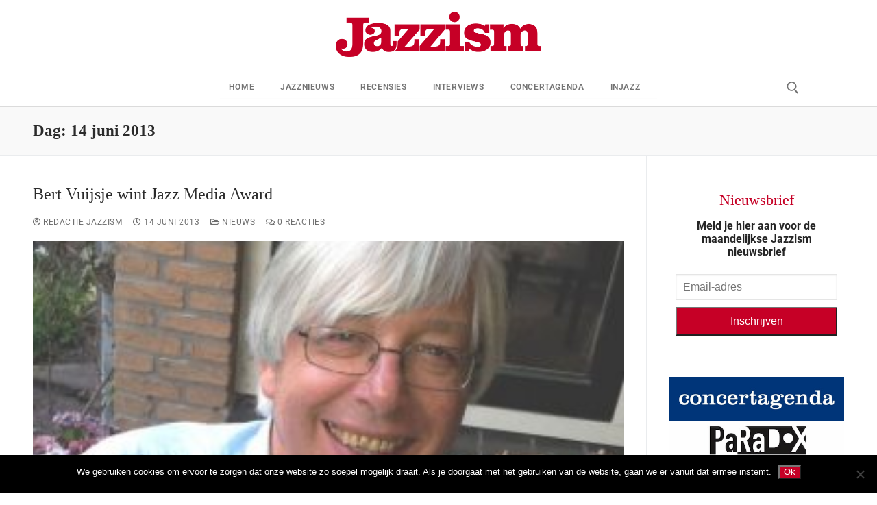

--- FILE ---
content_type: text/html; charset=UTF-8
request_url: https://www.jazzism.nl/2013/06/14/
body_size: 11980
content:
<!doctype html>
<html lang="nl-NL">
<head>
	<meta charset="UTF-8">
	<meta name="viewport" content="width=device-width, initial-scale=1, maximum-scale=10.0, user-scalable=yes">
	<link rel="profile" href="http://gmpg.org/xfn/11">
	<meta name='robots' content='noindex, follow' />

	<!-- This site is optimized with the Yoast SEO plugin v26.8 - https://yoast.com/product/yoast-seo-wordpress/ -->
	<title>14 juni 2013 - Jazzism</title>
	<meta property="og:locale" content="nl_NL" />
	<meta property="og:type" content="website" />
	<meta property="og:title" content="14 juni 2013 - Jazzism" />
	<meta property="og:url" content="https://www.jazzism.nl/2013/06/14/" />
	<meta property="og:site_name" content="Jazzism" />
	<meta name="twitter:card" content="summary_large_image" />
	<script type="application/ld+json" class="yoast-schema-graph">{"@context":"https://schema.org","@graph":[{"@type":"CollectionPage","@id":"https://www.jazzism.nl/2013/06/14/","url":"https://www.jazzism.nl/2013/06/14/","name":"14 juni 2013 - Jazzism","isPartOf":{"@id":"https://www.jazzism.nl/#website"},"primaryImageOfPage":{"@id":"https://www.jazzism.nl/2013/06/14/#primaryimage"},"image":{"@id":"https://www.jazzism.nl/2013/06/14/#primaryimage"},"thumbnailUrl":"https://www.jazzism.nl/wp-content/uploads/2013/06/images_1ea804dbf6a45ba977293c237ecc1b08.jpg","breadcrumb":{"@id":"https://www.jazzism.nl/2013/06/14/#breadcrumb"},"inLanguage":"nl-NL"},{"@type":"ImageObject","inLanguage":"nl-NL","@id":"https://www.jazzism.nl/2013/06/14/#primaryimage","url":"https://www.jazzism.nl/wp-content/uploads/2013/06/images_1ea804dbf6a45ba977293c237ecc1b08.jpg","contentUrl":"https://www.jazzism.nl/wp-content/uploads/2013/06/images_1ea804dbf6a45ba977293c237ecc1b08.jpg","width":593,"height":386},{"@type":"BreadcrumbList","@id":"https://www.jazzism.nl/2013/06/14/#breadcrumb","itemListElement":[{"@type":"ListItem","position":1,"name":"Home","item":"https://www.jazzism.nl/"},{"@type":"ListItem","position":2,"name":"Archieven voor 14 juni 2013"}]},{"@type":"WebSite","@id":"https://www.jazzism.nl/#website","url":"https://www.jazzism.nl/","name":"Jazzism","description":"voor de Jazz liefhebber","publisher":{"@id":"https://www.jazzism.nl/#organization"},"potentialAction":[{"@type":"SearchAction","target":{"@type":"EntryPoint","urlTemplate":"https://www.jazzism.nl/?s={search_term_string}"},"query-input":{"@type":"PropertyValueSpecification","valueRequired":true,"valueName":"search_term_string"}}],"inLanguage":"nl-NL"},{"@type":"Organization","@id":"https://www.jazzism.nl/#organization","name":"Jazzism","url":"https://www.jazzism.nl/","logo":{"@type":"ImageObject","inLanguage":"nl-NL","@id":"https://www.jazzism.nl/#/schema/logo/image/","url":"https://www.jazzism.nl/wp-content/uploads/2019/01/Jazzism_rood_2.png","contentUrl":"https://www.jazzism.nl/wp-content/uploads/2019/01/Jazzism_rood_2.png","width":600,"height":131,"caption":"Jazzism"},"image":{"@id":"https://www.jazzism.nl/#/schema/logo/image/"}}]}</script>
	<!-- / Yoast SEO plugin. -->


<link rel="alternate" type="application/rss+xml" title="Jazzism &raquo; feed" href="https://www.jazzism.nl/feed/" />
<link rel="alternate" type="application/rss+xml" title="Jazzism &raquo; reacties feed" href="https://www.jazzism.nl/comments/feed/" />
<style id='wp-img-auto-sizes-contain-inline-css' type='text/css'>
img:is([sizes=auto i],[sizes^="auto," i]){contain-intrinsic-size:3000px 1500px}
/*# sourceURL=wp-img-auto-sizes-contain-inline-css */
</style>
<style id='classic-theme-styles-inline-css' type='text/css'>
/*! This file is auto-generated */
.wp-block-button__link{color:#fff;background-color:#32373c;border-radius:9999px;box-shadow:none;text-decoration:none;padding:calc(.667em + 2px) calc(1.333em + 2px);font-size:1.125em}.wp-block-file__button{background:#32373c;color:#fff;text-decoration:none}
/*# sourceURL=/wp-includes/css/classic-themes.min.css */
</style>
<style id='global-styles-inline-css' type='text/css'>
:root{--wp--preset--aspect-ratio--square: 1;--wp--preset--aspect-ratio--4-3: 4/3;--wp--preset--aspect-ratio--3-4: 3/4;--wp--preset--aspect-ratio--3-2: 3/2;--wp--preset--aspect-ratio--2-3: 2/3;--wp--preset--aspect-ratio--16-9: 16/9;--wp--preset--aspect-ratio--9-16: 9/16;--wp--preset--color--black: #000000;--wp--preset--color--cyan-bluish-gray: #abb8c3;--wp--preset--color--white: #ffffff;--wp--preset--color--pale-pink: #f78da7;--wp--preset--color--vivid-red: #cf2e2e;--wp--preset--color--luminous-vivid-orange: #ff6900;--wp--preset--color--luminous-vivid-amber: #fcb900;--wp--preset--color--light-green-cyan: #7bdcb5;--wp--preset--color--vivid-green-cyan: #00d084;--wp--preset--color--pale-cyan-blue: #8ed1fc;--wp--preset--color--vivid-cyan-blue: #0693e3;--wp--preset--color--vivid-purple: #9b51e0;--wp--preset--gradient--vivid-cyan-blue-to-vivid-purple: linear-gradient(135deg,rgb(6,147,227) 0%,rgb(155,81,224) 100%);--wp--preset--gradient--light-green-cyan-to-vivid-green-cyan: linear-gradient(135deg,rgb(122,220,180) 0%,rgb(0,208,130) 100%);--wp--preset--gradient--luminous-vivid-amber-to-luminous-vivid-orange: linear-gradient(135deg,rgb(252,185,0) 0%,rgb(255,105,0) 100%);--wp--preset--gradient--luminous-vivid-orange-to-vivid-red: linear-gradient(135deg,rgb(255,105,0) 0%,rgb(207,46,46) 100%);--wp--preset--gradient--very-light-gray-to-cyan-bluish-gray: linear-gradient(135deg,rgb(238,238,238) 0%,rgb(169,184,195) 100%);--wp--preset--gradient--cool-to-warm-spectrum: linear-gradient(135deg,rgb(74,234,220) 0%,rgb(151,120,209) 20%,rgb(207,42,186) 40%,rgb(238,44,130) 60%,rgb(251,105,98) 80%,rgb(254,248,76) 100%);--wp--preset--gradient--blush-light-purple: linear-gradient(135deg,rgb(255,206,236) 0%,rgb(152,150,240) 100%);--wp--preset--gradient--blush-bordeaux: linear-gradient(135deg,rgb(254,205,165) 0%,rgb(254,45,45) 50%,rgb(107,0,62) 100%);--wp--preset--gradient--luminous-dusk: linear-gradient(135deg,rgb(255,203,112) 0%,rgb(199,81,192) 50%,rgb(65,88,208) 100%);--wp--preset--gradient--pale-ocean: linear-gradient(135deg,rgb(255,245,203) 0%,rgb(182,227,212) 50%,rgb(51,167,181) 100%);--wp--preset--gradient--electric-grass: linear-gradient(135deg,rgb(202,248,128) 0%,rgb(113,206,126) 100%);--wp--preset--gradient--midnight: linear-gradient(135deg,rgb(2,3,129) 0%,rgb(40,116,252) 100%);--wp--preset--font-size--small: 13px;--wp--preset--font-size--medium: 20px;--wp--preset--font-size--large: 36px;--wp--preset--font-size--x-large: 42px;--wp--preset--spacing--20: 0.44rem;--wp--preset--spacing--30: 0.67rem;--wp--preset--spacing--40: 1rem;--wp--preset--spacing--50: 1.5rem;--wp--preset--spacing--60: 2.25rem;--wp--preset--spacing--70: 3.38rem;--wp--preset--spacing--80: 5.06rem;--wp--preset--shadow--natural: 6px 6px 9px rgba(0, 0, 0, 0.2);--wp--preset--shadow--deep: 12px 12px 50px rgba(0, 0, 0, 0.4);--wp--preset--shadow--sharp: 6px 6px 0px rgba(0, 0, 0, 0.2);--wp--preset--shadow--outlined: 6px 6px 0px -3px rgb(255, 255, 255), 6px 6px rgb(0, 0, 0);--wp--preset--shadow--crisp: 6px 6px 0px rgb(0, 0, 0);}:where(.is-layout-flex){gap: 0.5em;}:where(.is-layout-grid){gap: 0.5em;}body .is-layout-flex{display: flex;}.is-layout-flex{flex-wrap: wrap;align-items: center;}.is-layout-flex > :is(*, div){margin: 0;}body .is-layout-grid{display: grid;}.is-layout-grid > :is(*, div){margin: 0;}:where(.wp-block-columns.is-layout-flex){gap: 2em;}:where(.wp-block-columns.is-layout-grid){gap: 2em;}:where(.wp-block-post-template.is-layout-flex){gap: 1.25em;}:where(.wp-block-post-template.is-layout-grid){gap: 1.25em;}.has-black-color{color: var(--wp--preset--color--black) !important;}.has-cyan-bluish-gray-color{color: var(--wp--preset--color--cyan-bluish-gray) !important;}.has-white-color{color: var(--wp--preset--color--white) !important;}.has-pale-pink-color{color: var(--wp--preset--color--pale-pink) !important;}.has-vivid-red-color{color: var(--wp--preset--color--vivid-red) !important;}.has-luminous-vivid-orange-color{color: var(--wp--preset--color--luminous-vivid-orange) !important;}.has-luminous-vivid-amber-color{color: var(--wp--preset--color--luminous-vivid-amber) !important;}.has-light-green-cyan-color{color: var(--wp--preset--color--light-green-cyan) !important;}.has-vivid-green-cyan-color{color: var(--wp--preset--color--vivid-green-cyan) !important;}.has-pale-cyan-blue-color{color: var(--wp--preset--color--pale-cyan-blue) !important;}.has-vivid-cyan-blue-color{color: var(--wp--preset--color--vivid-cyan-blue) !important;}.has-vivid-purple-color{color: var(--wp--preset--color--vivid-purple) !important;}.has-black-background-color{background-color: var(--wp--preset--color--black) !important;}.has-cyan-bluish-gray-background-color{background-color: var(--wp--preset--color--cyan-bluish-gray) !important;}.has-white-background-color{background-color: var(--wp--preset--color--white) !important;}.has-pale-pink-background-color{background-color: var(--wp--preset--color--pale-pink) !important;}.has-vivid-red-background-color{background-color: var(--wp--preset--color--vivid-red) !important;}.has-luminous-vivid-orange-background-color{background-color: var(--wp--preset--color--luminous-vivid-orange) !important;}.has-luminous-vivid-amber-background-color{background-color: var(--wp--preset--color--luminous-vivid-amber) !important;}.has-light-green-cyan-background-color{background-color: var(--wp--preset--color--light-green-cyan) !important;}.has-vivid-green-cyan-background-color{background-color: var(--wp--preset--color--vivid-green-cyan) !important;}.has-pale-cyan-blue-background-color{background-color: var(--wp--preset--color--pale-cyan-blue) !important;}.has-vivid-cyan-blue-background-color{background-color: var(--wp--preset--color--vivid-cyan-blue) !important;}.has-vivid-purple-background-color{background-color: var(--wp--preset--color--vivid-purple) !important;}.has-black-border-color{border-color: var(--wp--preset--color--black) !important;}.has-cyan-bluish-gray-border-color{border-color: var(--wp--preset--color--cyan-bluish-gray) !important;}.has-white-border-color{border-color: var(--wp--preset--color--white) !important;}.has-pale-pink-border-color{border-color: var(--wp--preset--color--pale-pink) !important;}.has-vivid-red-border-color{border-color: var(--wp--preset--color--vivid-red) !important;}.has-luminous-vivid-orange-border-color{border-color: var(--wp--preset--color--luminous-vivid-orange) !important;}.has-luminous-vivid-amber-border-color{border-color: var(--wp--preset--color--luminous-vivid-amber) !important;}.has-light-green-cyan-border-color{border-color: var(--wp--preset--color--light-green-cyan) !important;}.has-vivid-green-cyan-border-color{border-color: var(--wp--preset--color--vivid-green-cyan) !important;}.has-pale-cyan-blue-border-color{border-color: var(--wp--preset--color--pale-cyan-blue) !important;}.has-vivid-cyan-blue-border-color{border-color: var(--wp--preset--color--vivid-cyan-blue) !important;}.has-vivid-purple-border-color{border-color: var(--wp--preset--color--vivid-purple) !important;}.has-vivid-cyan-blue-to-vivid-purple-gradient-background{background: var(--wp--preset--gradient--vivid-cyan-blue-to-vivid-purple) !important;}.has-light-green-cyan-to-vivid-green-cyan-gradient-background{background: var(--wp--preset--gradient--light-green-cyan-to-vivid-green-cyan) !important;}.has-luminous-vivid-amber-to-luminous-vivid-orange-gradient-background{background: var(--wp--preset--gradient--luminous-vivid-amber-to-luminous-vivid-orange) !important;}.has-luminous-vivid-orange-to-vivid-red-gradient-background{background: var(--wp--preset--gradient--luminous-vivid-orange-to-vivid-red) !important;}.has-very-light-gray-to-cyan-bluish-gray-gradient-background{background: var(--wp--preset--gradient--very-light-gray-to-cyan-bluish-gray) !important;}.has-cool-to-warm-spectrum-gradient-background{background: var(--wp--preset--gradient--cool-to-warm-spectrum) !important;}.has-blush-light-purple-gradient-background{background: var(--wp--preset--gradient--blush-light-purple) !important;}.has-blush-bordeaux-gradient-background{background: var(--wp--preset--gradient--blush-bordeaux) !important;}.has-luminous-dusk-gradient-background{background: var(--wp--preset--gradient--luminous-dusk) !important;}.has-pale-ocean-gradient-background{background: var(--wp--preset--gradient--pale-ocean) !important;}.has-electric-grass-gradient-background{background: var(--wp--preset--gradient--electric-grass) !important;}.has-midnight-gradient-background{background: var(--wp--preset--gradient--midnight) !important;}.has-small-font-size{font-size: var(--wp--preset--font-size--small) !important;}.has-medium-font-size{font-size: var(--wp--preset--font-size--medium) !important;}.has-large-font-size{font-size: var(--wp--preset--font-size--large) !important;}.has-x-large-font-size{font-size: var(--wp--preset--font-size--x-large) !important;}
:where(.wp-block-post-template.is-layout-flex){gap: 1.25em;}:where(.wp-block-post-template.is-layout-grid){gap: 1.25em;}
:where(.wp-block-term-template.is-layout-flex){gap: 1.25em;}:where(.wp-block-term-template.is-layout-grid){gap: 1.25em;}
:where(.wp-block-columns.is-layout-flex){gap: 2em;}:where(.wp-block-columns.is-layout-grid){gap: 2em;}
:root :where(.wp-block-pullquote){font-size: 1.5em;line-height: 1.6;}
/*# sourceURL=global-styles-inline-css */
</style>
<link rel='stylesheet' id='wpo_min-header-0-css' href='https://www.jazzism.nl/wp-content/cache/wpo-minify/1769422438/assets/wpo-minify-header-2401c93a.min.css' type='text/css' media='all' />
<script type="text/javascript" src="https://www.jazzism.nl/wp-content/cache/wpo-minify/1769422438/assets/wpo-minify-header-a7b620dd.min.js" id="wpo_min-header-0-js"></script>
<link rel="https://api.w.org/" href="https://www.jazzism.nl/wp-json/" /><link rel="EditURI" type="application/rsd+xml" title="RSD" href="https://www.jazzism.nl/xmlrpc.php?rsd" />
<meta name="generator" content="WordPress 6.9" />
<!-- HFCM by 99 Robots - Snippet # 2: GA4 -->
<!-- Google tag (gtag.js) -->
<script async src="https://www.googletagmanager.com/gtag/js?id=G-WGT61SK59Q"></script>
<script>
  window.dataLayer = window.dataLayer || [];
  function gtag(){dataLayer.push(arguments);}
  gtag('js', new Date());

  gtag('config', 'G-WGT61SK59Q');
</script>

<!-- /end HFCM by 99 Robots -->
<meta name="generator" content="Elementor 3.34.2; features: additional_custom_breakpoints; settings: css_print_method-external, google_font-enabled, font_display-auto">
			<style>
				.e-con.e-parent:nth-of-type(n+4):not(.e-lazyloaded):not(.e-no-lazyload),
				.e-con.e-parent:nth-of-type(n+4):not(.e-lazyloaded):not(.e-no-lazyload) * {
					background-image: none !important;
				}
				@media screen and (max-height: 1024px) {
					.e-con.e-parent:nth-of-type(n+3):not(.e-lazyloaded):not(.e-no-lazyload),
					.e-con.e-parent:nth-of-type(n+3):not(.e-lazyloaded):not(.e-no-lazyload) * {
						background-image: none !important;
					}
				}
				@media screen and (max-height: 640px) {
					.e-con.e-parent:nth-of-type(n+2):not(.e-lazyloaded):not(.e-no-lazyload),
					.e-con.e-parent:nth-of-type(n+2):not(.e-lazyloaded):not(.e-no-lazyload) * {
						background-image: none !important;
					}
				}
			</style>
			<link rel="icon" href="https://www.jazzism.nl/wp-content/uploads/2018/12/Jazzism_rood_f.png" sizes="32x32" />
<link rel="icon" href="https://www.jazzism.nl/wp-content/uploads/2018/12/Jazzism_rood_f.png" sizes="192x192" />
<link rel="apple-touch-icon" href="https://www.jazzism.nl/wp-content/uploads/2018/12/Jazzism_rood_f.png" />
<meta name="msapplication-TileImage" content="https://www.jazzism.nl/wp-content/uploads/2018/12/Jazzism_rood_f.png" />
		<style type="text/css" id="wp-custom-css">
			.comments-area .comment-reply-title, .h1, .h2, .h3, .h4, .h5, .h6, h1, h2, h3, h4, h5, h6 {

    font-weight: 800;
    font-family: Georgia;
 
}



.button:not(.components-button):not(.customize-partial-edit-shortcut-button), input[type="button"]:not(.components-button):not(.customize-partial-edit-shortcut-button), input[type="reset"]:not(.components-button):not(.customize-partial-edit-shortcut-button), input[type="submit"]:not(.components-button):not(.customize-partial-edit-shortcut-button) {

    color: #fff;
    background: #c60026;


    } 

.select2-container .select2-selection--single, input[type="color"], input[type="date"], input[type="datetime-local"], input[type="datetime"], input[type="email"], input[type="month"], input[type="number"], input[type="password"], input[type="range"], input[type="search"], input[type="tel"], input[type="text"], input[type="time"], input[type="url"], input[type="week"], select, textarea {

	height: 2.4em !important;
}



.nf-form-fields-required {
  display: none;
}



.tablepress-id-1 .column-1 {
	width: 100px;
}
.tablepress-id-1 .column-5 {
	width: 350px;
}
.tablepress-id-1 .column-6 {
	width: 100px;
}
.tablepress thead th {
background-color: #bf2b30;
	color: #ffffff;
}

.comments-area .comment-reply-title, .h5, .h6, h5, h6 {
    font-weight: 400;
    margin: 0 0 .5407911001em;
    color: 
    #2b2b2b;
    clear: both;
	font-size:22px;
	color: #c60026;
}		</style>
		</head>

<body class="archive date wp-custom-logo wp-theme-customify cookies-not-set hfeed content-sidebar main-layout-content-sidebar sidebar_vertical_border site-full-width menu_sidebar_slide_left elementor-default elementor-kit-10777">
<div id="page" class="site box-shadow">
	<a class="skip-link screen-reader-text" href="#site-content">Ga naar de inhoud</a>
	<a class="close is-size-medium  close-panel close-sidebar-panel" href="#">
        <span class="hamburger hamburger--squeeze is-active">
            <span class="hamburger-box">
              <span class="hamburger-inner"><span class="screen-reader-text">Menu</span></span>
            </span>
        </span>
        <span class="screen-reader-text">Sluiten</span>
        </a><header id="masthead" class="site-header header-"><div id="masthead-inner" class="site-header-inner">							<div  class="header-main header--row layout-full-contained"  id="cb-row--header-main"  data-row-id="main"  data-show-on="desktop mobile">
								<div class="header--row-inner header-main-inner light-mode">
									<div class="customify-container">
										<div class="customify-grid cb-row--desktop hide-on-mobile hide-on-tablet customify-grid-middle"><div class="customify-col-12_md-12_sm-12 builder-item builder-first--logo" data-push-left=""><div class="item--inner builder-item--logo" data-section="title_tagline" data-item-id="logo" >		<div class="site-branding logo-top">
						<a href="https://www.jazzism.nl/" class="logo-link" rel="home" itemprop="url">
				<img class="site-img-logo" src="https://www.jazzism.nl/wp-content/uploads/2019/01/Jazzism_rood_2.png" alt="Jazzism" srcset="https://www.jazzism.nl/wp-content/uploads/2019/01/Jazzism_rood_2.png 2x">
							</a>
					</div><!-- .site-branding -->
		</div></div></div><div class="cb-row--mobile hide-on-desktop customify-grid customify-grid-middle"><div class="customify-col-5_md-5_sm-5 builder-item builder-first--logo" data-push-left=""><div class="item--inner builder-item--logo" data-section="title_tagline" data-item-id="logo" >		<div class="site-branding logo-top">
						<a href="https://www.jazzism.nl/" class="logo-link" rel="home" itemprop="url">
				<img class="site-img-logo" src="https://www.jazzism.nl/wp-content/uploads/2019/01/Jazzism_rood_2.png" alt="Jazzism" srcset="https://www.jazzism.nl/wp-content/uploads/2019/01/Jazzism_rood_2.png 2x">
							</a>
					</div><!-- .site-branding -->
		</div></div><div class="customify-col-3_md-3_sm-3 builder-item builder-first--nav-icon" data-push-left="off-4"><div class="item--inner builder-item--nav-icon" data-section="header_menu_icon" data-item-id="nav-icon" >		<button type="button" class="menu-mobile-toggle item-button is-size-desktop-medium is-size-tablet-medium is-size-mobile-medium"  aria-label="nav icon">
			<span class="hamburger hamburger--squeeze">
				<span class="hamburger-box">
					<span class="hamburger-inner"></span>
				</span>
			</span>
			<span class="nav-icon--label hide-on-tablet hide-on-mobile">Menu</span></button>
		</div></div></div>									</div>
								</div>
							</div>
														<div  class="header-bottom header--row hide-on-mobile hide-on-tablet layout-full-contained"  id="cb-row--header-bottom"  data-row-id="bottom"  data-show-on="desktop">
								<div class="header--row-inner header-bottom-inner light-mode">
									<div class="customify-container">
										<div class="customify-grid  customify-grid-middle"><div class="customify-col-10_md-10_sm-10 builder-item builder-first--primary-menu" data-push-left="off-1"><div class="item--inner builder-item--primary-menu has_menu" data-section="header_menu_primary" data-item-id="primary-menu" ><nav  id="site-navigation-bottom-desktop" class="site-navigation primary-menu primary-menu-bottom nav-menu-desktop primary-menu-desktop style-plain"><ul id="menu-menu-1" class="primary-menu-ul menu nav-menu"><li id="menu-item--bottom-desktop-2642" class="menu-item menu-item-type-post_type menu-item-object-page menu-item-home menu-item-2642"><a href="https://www.jazzism.nl/"><span class="link-before">Home</span></a></li>
<li id="menu-item--bottom-desktop-23" class="menu-item menu-item-type-post_type menu-item-object-page menu-item-23"><a href="https://www.jazzism.nl/jazznieuws/"><span class="link-before">Jazznieuws</span></a></li>
<li id="menu-item--bottom-desktop-2625" class="menu-item menu-item-type-post_type menu-item-object-page menu-item-2625"><a href="https://www.jazzism.nl/recensies/"><span class="link-before">Recensies</span></a></li>
<li id="menu-item--bottom-desktop-4173" class="menu-item menu-item-type-post_type menu-item-object-page menu-item-4173"><a href="https://www.jazzism.nl/interviews/"><span class="link-before">Interviews</span></a></li>
<li id="menu-item--bottom-desktop-23327" class="menu-item menu-item-type-post_type menu-item-object-page menu-item-23327"><a href="https://www.jazzism.nl/agendatips/"><span class="link-before">Concertagenda</span></a></li>
<li id="menu-item--bottom-desktop-14622" class="menu-item menu-item-type-post_type menu-item-object-page menu-item-14622"><a href="https://www.jazzism.nl/injazz-radio/"><span class="link-before">Injazz</span></a></li>
</ul></nav></div></div><div class="customify-col-1_md-1_sm-1 builder-item builder-first--search_icon" data-push-left=""><div class="item--inner builder-item--search_icon" data-section="search_icon" data-item-id="search_icon" ><div class="header-search_icon-item item--search_icon">		<a class="search-icon" href="#" aria-label="open zoekgereedschap">
			<span class="ic-search">
				<svg aria-hidden="true" focusable="false" role="presentation" xmlns="http://www.w3.org/2000/svg" width="20" height="21" viewBox="0 0 20 21">
					<path fill="currentColor" fill-rule="evenodd" d="M12.514 14.906a8.264 8.264 0 0 1-4.322 1.21C3.668 16.116 0 12.513 0 8.07 0 3.626 3.668.023 8.192.023c4.525 0 8.193 3.603 8.193 8.047 0 2.033-.769 3.89-2.035 5.307l4.999 5.552-1.775 1.597-5.06-5.62zm-4.322-.843c3.37 0 6.102-2.684 6.102-5.993 0-3.31-2.732-5.994-6.102-5.994S2.09 4.76 2.09 8.07c0 3.31 2.732 5.993 6.102 5.993z"></path>
				</svg>
			</span>
			<span class="ic-close">
				<svg version="1.1" id="Capa_1" xmlns="http://www.w3.org/2000/svg" xmlns:xlink="http://www.w3.org/1999/xlink" x="0px" y="0px" width="612px" height="612px" viewBox="0 0 612 612" fill="currentColor" style="enable-background:new 0 0 612 612;" xml:space="preserve"><g><g id="cross"><g><polygon points="612,36.004 576.521,0.603 306,270.608 35.478,0.603 0,36.004 270.522,306.011 0,575.997 35.478,611.397 306,341.411 576.521,611.397 612,575.997 341.459,306.011 " /></g></g></g><g></g><g></g><g></g><g></g><g></g><g></g><g></g><g></g><g></g><g></g><g></g><g></g><g></g><g></g><g></g></svg>
			</span>
			<span class="arrow-down"></span>
		</a>
		<div class="header-search-modal-wrapper">
			<form role="search" class="header-search-modal header-search-form" action="https://www.jazzism.nl/">
				<label>
					<span class="screen-reader-text">Zoeken naar:</span>
					<input type="search" class="search-field" placeholder="Zoeken..." value="" name="s" title="Zoeken naar:" />
				</label>
				<button type="submit" class="search-submit" aria-label="zoekopdracht indienen">
					<svg aria-hidden="true" focusable="false" role="presentation" xmlns="http://www.w3.org/2000/svg" width="20" height="21" viewBox="0 0 20 21">
						<path fill="currentColor" fill-rule="evenodd" d="M12.514 14.906a8.264 8.264 0 0 1-4.322 1.21C3.668 16.116 0 12.513 0 8.07 0 3.626 3.668.023 8.192.023c4.525 0 8.193 3.603 8.193 8.047 0 2.033-.769 3.89-2.035 5.307l4.999 5.552-1.775 1.597-5.06-5.62zm-4.322-.843c3.37 0 6.102-2.684 6.102-5.993 0-3.31-2.732-5.994-6.102-5.994S2.09 4.76 2.09 8.07c0 3.31 2.732 5.993 6.102 5.993z"></path>
					</svg>
				</button>
			</form>
		</div>
		</div></div></div></div>									</div>
								</div>
							</div>
							<div id="header-menu-sidebar" class="header-menu-sidebar menu-sidebar-panel dark-mode"><div id="header-menu-sidebar-bg" class="header-menu-sidebar-bg"><div id="header-menu-sidebar-inner" class="header-menu-sidebar-inner"><div class="builder-item-sidebar mobile-item--primary-menu mobile-item--menu "><div class="item--inner" data-item-id="primary-menu" data-section="header_menu_primary"><nav  id="site-navigation-sidebar-mobile" class="site-navigation primary-menu primary-menu-sidebar nav-menu-mobile primary-menu-mobile style-plain"><ul id="menu-menu-1" class="primary-menu-ul menu nav-menu"><li id="menu-item--sidebar-mobile-2642" class="menu-item menu-item-type-post_type menu-item-object-page menu-item-home menu-item-2642"><a href="https://www.jazzism.nl/"><span class="link-before">Home</span></a></li>
<li id="menu-item--sidebar-mobile-23" class="menu-item menu-item-type-post_type menu-item-object-page menu-item-23"><a href="https://www.jazzism.nl/jazznieuws/"><span class="link-before">Jazznieuws</span></a></li>
<li id="menu-item--sidebar-mobile-2625" class="menu-item menu-item-type-post_type menu-item-object-page menu-item-2625"><a href="https://www.jazzism.nl/recensies/"><span class="link-before">Recensies</span></a></li>
<li id="menu-item--sidebar-mobile-4173" class="menu-item menu-item-type-post_type menu-item-object-page menu-item-4173"><a href="https://www.jazzism.nl/interviews/"><span class="link-before">Interviews</span></a></li>
<li id="menu-item--sidebar-mobile-23327" class="menu-item menu-item-type-post_type menu-item-object-page menu-item-23327"><a href="https://www.jazzism.nl/agendatips/"><span class="link-before">Concertagenda</span></a></li>
<li id="menu-item--sidebar-mobile-14622" class="menu-item menu-item-type-post_type menu-item-object-page menu-item-14622"><a href="https://www.jazzism.nl/injazz-radio/"><span class="link-before">Injazz</span></a></li>
</ul></nav></div></div></div></div></div></div></header>		<div id="page-titlebar" class="page-header--item page-titlebar ">
			<div class="page-titlebar-inner customify-container">
				<h1 class="titlebar-title h4">Dag: <span>14 juni 2013</span></h1>			</div>
		</div>
			<div id="site-content" class="site-content">
		<div class="customify-container">
			<div class="customify-grid">
				<main id="main" class="content-area customify-col-9_sm-12">
					<div class="content-inner">
	<div id="blog-posts">		<div class="posts-layout-wrapper">
			<div class="posts-layout layout--blog_column" >
										<article class="entry odd post-694 post type-post status-publish format-standard has-post-thumbnail hentry category-nieuws">
			<div class="entry-inner">
				<div class="entry-article-part entry-article-header"><h2 class="entry-title entry--item"><a href="https://www.jazzism.nl/nieuws/bert-vuijsje-wint-jazz-media-award/" title="Bert Vuijsje wint Jazz Media Award" rel="bookmark" class="plain_color">Bert Vuijsje wint Jazz Media Award</a></h2>			<div class="entry-meta entry--item text-uppercase text-xsmall link-meta">
				<span class="meta-item byline"> <span class="author vcard"><a class="url fn n" href="https://www.jazzism.nl/author/dterpstra/"><i class="fa fa-user-circle-o"></i> Redactie Jazzism</a></span></span><span class="sep"></span><span class="meta-item posted-on"><a href="https://www.jazzism.nl/nieuws/bert-vuijsje-wint-jazz-media-award/" rel="bookmark"><i class="fa fa-clock-o" aria-hidden="true"></i> <time class="entry-date published updated" datetime="2013-06-14T12:35:31+02:00">14 juni 2013</time></a></span><span class="sep"></span><span class="meta-item meta-cat"><a href="https://www.jazzism.nl/category/nieuws/" rel="tag"><i class="fa fa-folder-open-o" aria-hidden="true"></i> Nieuws</a></span><span class="sep"></span><span class="meta-item comments-link"><a href="https://www.jazzism.nl/nieuws/bert-vuijsje-wint-jazz-media-award/#respond"><i class="fa fa-comments-o"></i> 0 reacties</a></span>			</div><!-- .entry-meta -->
			</div>					<div class="entry-article-part entry-media use-ratio">
						<a class="entry-media-link " href="https://www.jazzism.nl/nieuws/bert-vuijsje-wint-jazz-media-award/" title="Bert Vuijsje wint Jazz Media Award" rel="bookmark"></a>
									<div class="entry-thumbnail has-thumb">
			<img fetchpriority="high" width="300" height="195" src="https://www.jazzism.nl/wp-content/uploads/2013/06/images_1ea804dbf6a45ba977293c237ecc1b08-300x195.jpg" class="attachment-medium size-medium wp-post-image" alt="" decoding="async" srcset="https://www.jazzism.nl/wp-content/uploads/2013/06/images_1ea804dbf6a45ba977293c237ecc1b08-300x195.jpg 300w, https://www.jazzism.nl/wp-content/uploads/2013/06/images_1ea804dbf6a45ba977293c237ecc1b08.jpg 593w" sizes="(max-width: 300px) 100vw, 300px" />			</div>
								</div>
								<div class="entry-content-data">
					<div class="entry-article-part entry-article-body"><div class="entry-excerpt entry--item"><p>Jazzjournalist Bert Vuijsje heeft de Jazz Media Award gewonnen. De prijs voor bijzondere journalistieke prestatie voor de jazzmuziek wordt eens in de twee jaar uitgereikt.&hellip;</p>
</div></div><div class="entry-article-part entry-article-footer only-more">		<div class="entry-readmore entry--item">
			<a class="readmore-button" href="https://www.jazzism.nl/nieuws/bert-vuijsje-wint-jazz-media-award/" title="">Verder lezen &rarr;</a>
		</div><!-- .entry-content -->
		</div>				</div>
							</div>
		</article><!-- /.entry post -->
			<article class="entry even post-692 post type-post status-publish format-standard has-post-thumbnail hentry category-nieuws">
			<div class="entry-inner">
				<div class="entry-article-part entry-article-header"><h2 class="entry-title entry--item"><a href="https://www.jazzism.nl/nieuws/sonny-rollins-niet-naar-north-sea-jazz/" title="Sonny Rollins niet naar North Sea Jazz" rel="bookmark" class="plain_color">Sonny Rollins niet naar North Sea Jazz</a></h2>			<div class="entry-meta entry--item text-uppercase text-xsmall link-meta">
				<span class="meta-item byline"> <span class="author vcard"><a class="url fn n" href="https://www.jazzism.nl/author/dterpstra/"><i class="fa fa-user-circle-o"></i> Redactie Jazzism</a></span></span><span class="sep"></span><span class="meta-item posted-on"><a href="https://www.jazzism.nl/nieuws/sonny-rollins-niet-naar-north-sea-jazz/" rel="bookmark"><i class="fa fa-clock-o" aria-hidden="true"></i> <time class="entry-date published updated" datetime="2013-06-14T11:24:15+02:00">14 juni 2013</time></a></span><span class="sep"></span><span class="meta-item meta-cat"><a href="https://www.jazzism.nl/category/nieuws/" rel="tag"><i class="fa fa-folder-open-o" aria-hidden="true"></i> Nieuws</a></span><span class="sep"></span><span class="meta-item comments-link"><a href="https://www.jazzism.nl/nieuws/sonny-rollins-niet-naar-north-sea-jazz/#respond"><i class="fa fa-comments-o"></i> 0 reacties</a></span>			</div><!-- .entry-meta -->
			</div>					<div class="entry-article-part entry-media use-ratio">
						<a class="entry-media-link " href="https://www.jazzism.nl/nieuws/sonny-rollins-niet-naar-north-sea-jazz/" title="Sonny Rollins niet naar North Sea Jazz" rel="bookmark"></a>
									<div class="entry-thumbnail has-thumb">
			<img width="300" height="186" src="https://www.jazzism.nl/wp-content/uploads/2013/06/images_39a27618f1dc54b80987c6706135e6b7-300x186.jpg" class="attachment-medium size-medium wp-post-image" alt="" decoding="async" srcset="https://www.jazzism.nl/wp-content/uploads/2013/06/images_39a27618f1dc54b80987c6706135e6b7-300x186.jpg 300w, https://www.jazzism.nl/wp-content/uploads/2013/06/images_39a27618f1dc54b80987c6706135e6b7.jpg 650w" sizes="(max-width: 300px) 100vw, 300px" />			</div>
								</div>
								<div class="entry-content-data">
					<div class="entry-article-part entry-article-body"><div class="entry-excerpt entry--item"><p>Saxofoonlegende Sonny Rollins heeft zijn Europese tournee afgezegd vanwege gezondheidsredenen. Dat betekent dat Rollins&#8217; concert op het komende North Sea Jazz Festival niet doorgaat. Voor&hellip;</p>
</div></div><div class="entry-article-part entry-article-footer only-more">		<div class="entry-readmore entry--item">
			<a class="readmore-button" href="https://www.jazzism.nl/nieuws/sonny-rollins-niet-naar-north-sea-jazz/" title="">Verder lezen &rarr;</a>
		</div><!-- .entry-content -->
		</div>				</div>
							</div>
		</article><!-- /.entry post -->
			<article class="entry odd post-690 post type-post status-publish format-standard has-post-thumbnail hentry category-nieuws">
			<div class="entry-inner">
				<div class="entry-article-part entry-article-header"><h2 class="entry-title entry--item"><a href="https://www.jazzism.nl/nieuws/marcus-miller-krijgt-edison-jazz-oeuvreprijs/" title="Marcus Miller krijgt Edison Jazz Oeuvreprijs" rel="bookmark" class="plain_color">Marcus Miller krijgt Edison Jazz Oeuvreprijs</a></h2>			<div class="entry-meta entry--item text-uppercase text-xsmall link-meta">
				<span class="meta-item byline"> <span class="author vcard"><a class="url fn n" href="https://www.jazzism.nl/author/dterpstra/"><i class="fa fa-user-circle-o"></i> Redactie Jazzism</a></span></span><span class="sep"></span><span class="meta-item posted-on"><a href="https://www.jazzism.nl/nieuws/marcus-miller-krijgt-edison-jazz-oeuvreprijs/" rel="bookmark"><i class="fa fa-clock-o" aria-hidden="true"></i> <time class="entry-date published updated" datetime="2013-06-14T09:42:54+02:00">14 juni 2013</time></a></span><span class="sep"></span><span class="meta-item meta-cat"><a href="https://www.jazzism.nl/category/nieuws/" rel="tag"><i class="fa fa-folder-open-o" aria-hidden="true"></i> Nieuws</a></span><span class="sep"></span><span class="meta-item comments-link"><a href="https://www.jazzism.nl/nieuws/marcus-miller-krijgt-edison-jazz-oeuvreprijs/#respond"><i class="fa fa-comments-o"></i> 0 reacties</a></span>			</div><!-- .entry-meta -->
			</div>					<div class="entry-article-part entry-media use-ratio">
						<a class="entry-media-link " href="https://www.jazzism.nl/nieuws/marcus-miller-krijgt-edison-jazz-oeuvreprijs/" title="Marcus Miller krijgt Edison Jazz Oeuvreprijs" rel="bookmark"></a>
									<div class="entry-thumbnail has-thumb">
			<img width="300" height="231" src="https://www.jazzism.nl/wp-content/uploads/2013/06/images_7a6fe08027b80ee08bda1ed60d73e334-300x231.jpg" class="attachment-medium size-medium wp-post-image" alt="" decoding="async" srcset="https://www.jazzism.nl/wp-content/uploads/2013/06/images_7a6fe08027b80ee08bda1ed60d73e334-300x231.jpg 300w, https://www.jazzism.nl/wp-content/uploads/2013/06/images_7a6fe08027b80ee08bda1ed60d73e334.jpg 650w" sizes="(max-width: 300px) 100vw, 300px" />			</div>
								</div>
								<div class="entry-content-data">
					<div class="entry-article-part entry-article-body"><div class="entry-excerpt entry--item"><p>De Edison Jazz Oeuvreprijs is dit jaar voor de Amerikaanse musicus Marcus Miller.&nbsp;Op 21 november wordt de prestigieuze prijs uitgereikt in Muziekgebouw Eindhoven. De 54-jarige&hellip;</p>
</div></div><div class="entry-article-part entry-article-footer only-more">		<div class="entry-readmore entry--item">
			<a class="readmore-button" href="https://www.jazzism.nl/nieuws/marcus-miller-krijgt-edison-jazz-oeuvreprijs/" title="">Verder lezen &rarr;</a>
		</div><!-- .entry-content -->
		</div>				</div>
							</div>
		</article><!-- /.entry post -->
				</div>
					</div>
</div></div><!-- #.content-inner -->
              			</main><!-- #main -->
			<aside id="sidebar-primary" class="sidebar-primary customify-col-3_sm-12">
	<div class="sidebar-primary-inner sidebar-inner widget-area">
		<section id="elementor-library-2" class="widget widget_elementor-library">		<div data-elementor-type="section" data-elementor-id="2587" class="elementor elementor-2587" data-elementor-post-type="elementor_library">
					<section class="elementor-section elementor-top-section elementor-element elementor-element-cbc3c79 elementor-section-boxed elementor-section-height-default elementor-section-height-default" data-id="cbc3c79" data-element_type="section">
						<div class="elementor-container elementor-column-gap-default">
					<div class="elementor-column elementor-col-100 elementor-top-column elementor-element elementor-element-757c843" data-id="757c843" data-element_type="column">
			<div class="elementor-widget-wrap elementor-element-populated">
						<div class="elementor-element elementor-element-6d6d0aa elementor-widget elementor-widget-wp-widget-mc4wp_form_widget" data-id="6d6d0aa" data-element_type="widget" data-widget_type="wp-widget-mc4wp_form_widget.default">
				<div class="elementor-widget-container">
					<h5>Nieuwsbrief</h5><script>(function() {
	window.mc4wp = window.mc4wp || {
		listeners: [],
		forms: {
			on: function(evt, cb) {
				window.mc4wp.listeners.push(
					{
						event   : evt,
						callback: cb
					}
				);
			}
		}
	}
})();
</script><!-- Mailchimp for WordPress v4.11.1 - https://wordpress.org/plugins/mailchimp-for-wp/ --><form id="mc4wp-form-1" class="mc4wp-form mc4wp-form-2732 mc4wp-form-basic" method="post" data-id="2732" data-name="Jazzism" ><div class="mc4wp-form-fields"><p>
	<label>Meld je hier aan voor de maandelijkse Jazzism nieuwsbrief</label>
</p>
<input type="email" name="EMAIL" placeholder="Email-adres" required="">
<input type="submit" value="Inschrijven">

</div><label style="display: none !important;">Laat dit veld leeg als je een mens bent: <input type="text" name="_mc4wp_honeypot" value="" tabindex="-1" autocomplete="off" /></label><input type="hidden" name="_mc4wp_timestamp" value="1769429989" /><input type="hidden" name="_mc4wp_form_id" value="2732" /><input type="hidden" name="_mc4wp_form_element_id" value="mc4wp-form-1" /><div class="mc4wp-response"></div></form><!-- / Mailchimp for WordPress Plugin -->				</div>
				</div>
					</div>
		</div>
					</div>
		</section>
		<div class="elementor-element elementor-element-47eb891 e-flex e-con-boxed e-con e-parent" data-id="47eb891" data-element_type="container">
					<div class="e-con-inner">
				<div class="elementor-element elementor-element-bd88730 elementor-widget elementor-widget-image" data-id="bd88730" data-element_type="widget" data-widget_type="image.default">
				<div class="elementor-widget-container">
																<a href="https://www.jazzism.nl/agendatips/concertagenda/februari-2026/" target="_blank">
							<img width="400" height="100" src="https://www.jazzism.nl/wp-content/uploads/2018/12/concertagenda3.jpg" class="attachment-medium_large size-medium_large wp-image-28510" alt="" srcset="https://www.jazzism.nl/wp-content/uploads/2018/12/concertagenda3.jpg 400w, https://www.jazzism.nl/wp-content/uploads/2018/12/concertagenda3-300x75.jpg 300w" sizes="(max-width: 400px) 100vw, 400px" />								</a>
															</div>
				</div>
				<div class="elementor-element elementor-element-42855f3 elementor-widget elementor-widget-image" data-id="42855f3" data-element_type="widget" data-widget_type="image.default">
				<div class="elementor-widget-container">
																<a href="https://paradoxtilburg.nl/agenda/" target="_blank">
							<img width="400" height="400" src="https://www.jazzism.nl/wp-content/uploads/2018/12/paradox_highlights_janfebmrt26.jpg" class="attachment-medium_large size-medium_large wp-image-29337" alt="" srcset="https://www.jazzism.nl/wp-content/uploads/2018/12/paradox_highlights_janfebmrt26.jpg 400w, https://www.jazzism.nl/wp-content/uploads/2018/12/paradox_highlights_janfebmrt26-300x300.jpg 300w, https://www.jazzism.nl/wp-content/uploads/2018/12/paradox_highlights_janfebmrt26-150x150.jpg 150w" sizes="(max-width: 400px) 100vw, 400px" />								</a>
															</div>
				</div>
				<div class="elementor-element elementor-element-6b15929 elementor-widget elementor-widget-image" data-id="6b15929" data-element_type="widget" data-widget_type="image.default">
				<div class="elementor-widget-container">
												<figure class="wp-caption">
											<a href="https://julianlage.lnk.to/_ScenesFromAbovePC">
							<img width="400" height="400" src="https://www.jazzism.nl/wp-content/uploads/2018/12/julian-lage-jazzism.gif" class="attachment-medium_large size-medium_large wp-image-29338" alt="" />								</a>
											<figcaption class="widget-image-caption wp-caption-text"></figcaption>
										</figure>
									</div>
				</div>
				<div class="elementor-element elementor-element-e04148f elementor-widget elementor-widget-image" data-id="e04148f" data-element_type="widget" data-widget_type="image.default">
				<div class="elementor-widget-container">
																<a href="https://linktr.ee/zennezrecords.ruudvoesten" target="_blank">
							<img width="400" height="400" src="https://www.jazzism.nl/wp-content/uploads/2018/12/Ruud-Voesten-banner-Jazzism-dec25.jpg" class="attachment-medium_large size-medium_large wp-image-28712" alt="" srcset="https://www.jazzism.nl/wp-content/uploads/2018/12/Ruud-Voesten-banner-Jazzism-dec25.jpg 400w, https://www.jazzism.nl/wp-content/uploads/2018/12/Ruud-Voesten-banner-Jazzism-dec25-300x300.jpg 300w, https://www.jazzism.nl/wp-content/uploads/2018/12/Ruud-Voesten-banner-Jazzism-dec25-150x150.jpg 150w" sizes="(max-width: 400px) 100vw, 400px" />								</a>
															</div>
				</div>
				<div class="elementor-element elementor-element-12eb53b elementor-widget elementor-widget-image" data-id="12eb53b" data-element_type="widget" data-widget_type="image.default">
				<div class="elementor-widget-container">
																<a href="https://www.cdendvd-klassiek.nl/artikel/zoek.php?category=Trefwoord&#038;WADbSearch1=Submit&#038;catSort=&#038;search=memories+of+home" target="_blank">
							<img width="550" height="550" src="https://www.jazzism.nl/wp-content/uploads/2018/12/ecm-scofield-holland.jpg" class="attachment-medium_large size-medium_large wp-image-28224" alt="" srcset="https://www.jazzism.nl/wp-content/uploads/2018/12/ecm-scofield-holland.jpg 550w, https://www.jazzism.nl/wp-content/uploads/2018/12/ecm-scofield-holland-300x300.jpg 300w, https://www.jazzism.nl/wp-content/uploads/2018/12/ecm-scofield-holland-150x150.jpg 150w" sizes="(max-width: 550px) 100vw, 550px" />								</a>
															</div>
				</div>
					</div>
				</div>
				</div>
		</section>	</div>
</aside><!-- #sidebar-primary -->
		</div><!-- #.customify-grid -->
	</div><!-- #.customify-container -->
</div><!-- #content -->
		<footer data-elementor-type="footer" data-elementor-id="22845" class="elementor elementor-22845 elementor-location-footer" data-elementor-post-type="elementor_library">
			<div class="elementor-element elementor-element-3d4ad8f e-flex e-con-boxed e-con e-parent" data-id="3d4ad8f" data-element_type="container" data-settings="{&quot;background_background&quot;:&quot;classic&quot;}">
					<div class="e-con-inner">
		<div class="elementor-element elementor-element-00e52c3 e-con-full e-grid e-con e-child" data-id="00e52c3" data-element_type="container">
		<div class="elementor-element elementor-element-6ef5164 e-con-full e-flex e-con e-child" data-id="6ef5164" data-element_type="container">
				<div class="elementor-element elementor-element-7b2a452 elementor-widget elementor-widget-heading" data-id="7b2a452" data-element_type="widget" data-widget_type="heading.default">
				<div class="elementor-widget-container">
					<p class="elementor-heading-title elementor-size-default">Recente berichten</p>				</div>
				</div>
				<div class="elementor-element elementor-element-ef90df8 elementor-grid-1 elementor-grid-tablet-1 elementor-posts--thumbnail-none elementor-grid-mobile-1 elementor-widget elementor-widget-posts" data-id="ef90df8" data-element_type="widget" data-settings="{&quot;classic_columns&quot;:&quot;1&quot;,&quot;classic_columns_tablet&quot;:&quot;1&quot;,&quot;classic_row_gap&quot;:{&quot;unit&quot;:&quot;px&quot;,&quot;size&quot;:&quot;0&quot;,&quot;sizes&quot;:[]},&quot;classic_columns_mobile&quot;:&quot;1&quot;,&quot;classic_row_gap_tablet&quot;:{&quot;unit&quot;:&quot;px&quot;,&quot;size&quot;:&quot;&quot;,&quot;sizes&quot;:[]},&quot;classic_row_gap_mobile&quot;:{&quot;unit&quot;:&quot;px&quot;,&quot;size&quot;:&quot;&quot;,&quot;sizes&quot;:[]}}" data-widget_type="posts.classic">
				<div class="elementor-widget-container">
							<div class="elementor-posts-container elementor-posts elementor-posts--skin-classic elementor-grid" role="list">
				<article class="elementor-post elementor-grid-item post-29341 post type-post status-publish format-standard has-post-thumbnail hentry category-podcast tag-cor-bakker tag-injazz tag-pocket-concerts" role="listitem">
				<div class="elementor-post__text">
				<h3 class="elementor-post__title">
			<a href="https://www.jazzism.nl/podcast/injazz-4-2026-cor-bakker-trio/" >
				injazz #4-2026: Cor Bakker Trio			</a>
		</h3>
				</div>
				</article>
				<article class="elementor-post elementor-grid-item post-29381 post type-post status-publish format-standard has-post-thumbnail hentry category-nieuws tag-de-hofnar-valkenswaard tag-gerard-kleijn tag-guillermo-celano tag-marcos-baggiani tag-undercurrent-trio" role="listitem">
				<div class="elementor-post__text">
				<h3 class="elementor-post__title">
			<a href="https://www.jazzism.nl/nieuws/concertverslag-aanstekelijk-spel-van-undercurrent-trio-met-gerard-kleijn/" >
				Concertverslag: Aanstekelijk spel van Undercurrent Trio met Gerard Kleijn			</a>
		</h3>
				</div>
				</article>
				<article class="elementor-post elementor-grid-item post-29377 post type-post status-publish format-standard has-post-thumbnail hentry category-nieuws tag-challenge-records tag-paradiso tag-remy-van-kesteren tag-tony-overwater tag-yoran-vroom tag-yuri-honings-peace-orchestra" role="listitem">
				<div class="elementor-post__text">
				<h3 class="elementor-post__title">
			<a href="https://www.jazzism.nl/nieuws/concertverslag-yuri-honings-peace-orchestra-betovert-paradiso-met-pure-muzikaliteit/" >
				Concertverslag: Yuri Honing’s Peace Orchestra betovert Paradiso met pure muzikaliteit			</a>
		</h3>
				</div>
				</article>
				<article class="elementor-post elementor-grid-item post-29331 post type-post status-publish format-standard has-post-thumbnail hentry category-interviews tag-blue-note-records tag-john-medeski tag-jorge-roeder tag-julian-lage tag-kenny-wollesen" role="listitem">
				<div class="elementor-post__text">
				<h3 class="elementor-post__title">
			<a href="https://www.jazzism.nl/interviews/julian-lage-over-scenes-from-above-hoop-ruimte-en-muzikale-vrijheid/" >
				Julian Lage over ‘Scenes From Above’: hoop, ruimte en muzikale vrijheid			</a>
		</h3>
				</div>
				</article>
				<article class="elementor-post elementor-grid-item post-29320 post type-post status-publish format-standard has-post-thumbnail hentry category-nieuws category-videos tag-chaka-khan tag-george-duke tag-north-sea-jazz-2009" role="listitem">
				<div class="elementor-post__text">
				<h3 class="elementor-post__title">
			<a href="https://www.jazzism.nl/nieuws/chaka-khans-verrassende-benadering-van-jazzstandards/" >
				Chaka Khans verrassende benadering van jazzstandards			</a>
		</h3>
				</div>
				</article>
				</div>
		
						</div>
				</div>
				</div>
		<div class="elementor-element elementor-element-9f943f4 e-con-full e-flex e-con e-child" data-id="9f943f4" data-element_type="container">
				<div class="elementor-element elementor-element-1dfef73 elementor-nav-menu--dropdown-none elementor-widget elementor-widget-nav-menu" data-id="1dfef73" data-element_type="widget" data-settings="{&quot;layout&quot;:&quot;vertical&quot;,&quot;submenu_icon&quot;:{&quot;value&quot;:&quot;&lt;i class=\&quot;fas fa-caret-down\&quot; aria-hidden=\&quot;true\&quot;&gt;&lt;\/i&gt;&quot;,&quot;library&quot;:&quot;fa-solid&quot;}}" data-widget_type="nav-menu.default">
				<div class="elementor-widget-container">
								<nav aria-label="Menu" class="elementor-nav-menu--main elementor-nav-menu__container elementor-nav-menu--layout-vertical e--pointer-none">
				<ul id="menu-1-1dfef73" class="elementor-nav-menu sm-vertical"><li class="menu-item menu-item-type-post_type menu-item-object-page menu-item-2728"><a href="https://www.jazzism.nl/contact/" class="elementor-item">Contact</a></li>
<li class="menu-item menu-item-type-post_type menu-item-object-page menu-item-2729"><a href="https://www.jazzism.nl/disclaimer/" class="elementor-item">Disclaimer</a></li>
<li class="menu-item menu-item-type-custom menu-item-object-custom menu-item-22957"><a href="https://www.jazzism.nl/wp-content/uploads/2025/02/Jazzism-Tarievenkaart_21jan25.pdf" class="elementor-item">Mediakit</a></li>
<li class="menu-item menu-item-type-post_type menu-item-object-page menu-item-2735"><a href="https://www.jazzism.nl/nieuwsbrief/" class="elementor-item">Nieuwsbrief</a></li>
<li class="menu-item menu-item-type-post_type menu-item-object-page menu-item-2949"><a href="https://www.jazzism.nl/interviews/" class="elementor-item">Interviews</a></li>
</ul>			</nav>
						<nav class="elementor-nav-menu--dropdown elementor-nav-menu__container" aria-hidden="true">
				<ul id="menu-2-1dfef73" class="elementor-nav-menu sm-vertical"><li class="menu-item menu-item-type-post_type menu-item-object-page menu-item-2728"><a href="https://www.jazzism.nl/contact/" class="elementor-item" tabindex="-1">Contact</a></li>
<li class="menu-item menu-item-type-post_type menu-item-object-page menu-item-2729"><a href="https://www.jazzism.nl/disclaimer/" class="elementor-item" tabindex="-1">Disclaimer</a></li>
<li class="menu-item menu-item-type-custom menu-item-object-custom menu-item-22957"><a href="https://www.jazzism.nl/wp-content/uploads/2025/02/Jazzism-Tarievenkaart_21jan25.pdf" class="elementor-item" tabindex="-1">Mediakit</a></li>
<li class="menu-item menu-item-type-post_type menu-item-object-page menu-item-2735"><a href="https://www.jazzism.nl/nieuwsbrief/" class="elementor-item" tabindex="-1">Nieuwsbrief</a></li>
<li class="menu-item menu-item-type-post_type menu-item-object-page menu-item-2949"><a href="https://www.jazzism.nl/interviews/" class="elementor-item" tabindex="-1">Interviews</a></li>
</ul>			</nav>
						</div>
				</div>
				</div>
				</div>
					</div>
				</div>
		<div class="elementor-element elementor-element-7916158 e-flex e-con-boxed e-con e-parent" data-id="7916158" data-element_type="container" data-settings="{&quot;background_background&quot;:&quot;classic&quot;}">
					<div class="e-con-inner">
		<div class="elementor-element elementor-element-dda4448 e-con-full e-flex e-con e-child" data-id="dda4448" data-element_type="container">
				<div class="elementor-element elementor-element-4810641 elementor-widget elementor-widget-heading" data-id="4810641" data-element_type="widget" data-widget_type="heading.default">
				<div class="elementor-widget-container">
					<p class="elementor-heading-title elementor-size-default">Auteursrecht © 2025 Jazzism – STA media.</p>				</div>
				</div>
				</div>
					</div>
				</div>
				</footer>
		</div><!-- #page -->

<script type="speculationrules">
{"prefetch":[{"source":"document","where":{"and":[{"href_matches":"/*"},{"not":{"href_matches":["/wp-*.php","/wp-admin/*","/wp-content/uploads/*","/wp-content/*","/wp-content/plugins/*","/wp-content/themes/customify/*","/*\\?(.+)"]}},{"not":{"selector_matches":"a[rel~=\"nofollow\"]"}},{"not":{"selector_matches":".no-prefetch, .no-prefetch a"}}]},"eagerness":"conservative"}]}
</script>
<script>(function() {function maybePrefixUrlField () {
  const value = this.value.trim()
  if (value !== '' && value.indexOf('http') !== 0) {
    this.value = 'http://' + value
  }
}

const urlFields = document.querySelectorAll('.mc4wp-form input[type="url"]')
for (let j = 0; j < urlFields.length; j++) {
  urlFields[j].addEventListener('blur', maybePrefixUrlField)
}
})();</script>			<script>
				const lazyloadRunObserver = () => {
					const lazyloadBackgrounds = document.querySelectorAll( `.e-con.e-parent:not(.e-lazyloaded)` );
					const lazyloadBackgroundObserver = new IntersectionObserver( ( entries ) => {
						entries.forEach( ( entry ) => {
							if ( entry.isIntersecting ) {
								let lazyloadBackground = entry.target;
								if( lazyloadBackground ) {
									lazyloadBackground.classList.add( 'e-lazyloaded' );
								}
								lazyloadBackgroundObserver.unobserve( entry.target );
							}
						});
					}, { rootMargin: '200px 0px 200px 0px' } );
					lazyloadBackgrounds.forEach( ( lazyloadBackground ) => {
						lazyloadBackgroundObserver.observe( lazyloadBackground );
					} );
				};
				const events = [
					'DOMContentLoaded',
					'elementor/lazyload/observe',
				];
				events.forEach( ( event ) => {
					document.addEventListener( event, lazyloadRunObserver );
				} );
			</script>
			<link rel='stylesheet' id='wpo_min-footer-0-css' href='https://www.jazzism.nl/wp-content/cache/wpo-minify/1769422438/assets/wpo-minify-footer-f4c9220d.min.css' type='text/css' media='all' />
<script type="text/javascript" src="https://www.jazzism.nl/wp-content/cache/wpo-minify/1769422438/assets/wpo-minify-footer-cac4202c.min.js" id="wpo_min-footer-0-js"></script>
<script type="text/javascript" id="wpo_min-footer-1-js-extra">
/* <![CDATA[ */
var Customify_JS = {"is_rtl":"","css_media_queries":{"all":"%s","desktop":"%s","tablet":"@media screen and (max-width: 1024px) { %s }","mobile":"@media screen and (max-width: 568px) { %s }"},"sidebar_menu_no_duplicator":"1"};
//# sourceURL=wpo_min-footer-1-js-extra
/* ]]> */
</script>
<script type="text/javascript" src="https://www.jazzism.nl/wp-content/cache/wpo-minify/1769422438/assets/wpo-minify-footer-641c4355.min.js" id="wpo_min-footer-1-js"></script>
<script type="text/javascript" src="https://www.jazzism.nl/wp-content/cache/wpo-minify/1769422438/assets/wpo-minify-footer-fd10154a.min.js" id="wpo_min-footer-2-js"></script>

		<!-- Cookie Notice plugin v2.5.11 by Hu-manity.co https://hu-manity.co/ -->
		<div id="cookie-notice" role="dialog" class="cookie-notice-hidden cookie-revoke-hidden cn-position-bottom" aria-label="Cookie Notice" style="background-color: rgba(0,0,0,1);"><div class="cookie-notice-container" style="color: #fff"><span id="cn-notice-text" class="cn-text-container">We gebruiken cookies om ervoor te zorgen dat onze website zo soepel mogelijk draait. Als je doorgaat met het gebruiken van de website, gaan we er vanuit dat ermee instemt.</span><span id="cn-notice-buttons" class="cn-buttons-container"><button id="cn-accept-cookie" data-cookie-set="accept" class="cn-set-cookie cn-button cn-button-custom button" aria-label="Ok">Ok</button></span><button type="button" id="cn-close-notice" data-cookie-set="accept" class="cn-close-icon" aria-label="Nee"></button></div>
			
		</div>
		<!-- / Cookie Notice plugin -->
</body>
</html>

<!--
Performance optimized by W3 Total Cache. Learn more: https://www.boldgrid.com/w3-total-cache/?utm_source=w3tc&utm_medium=footer_comment&utm_campaign=free_plugin

Paginacaching met Disk: Enhanced 

Served from: www.jazzism.nl @ 2026-01-26 13:19:49 by W3 Total Cache
-->